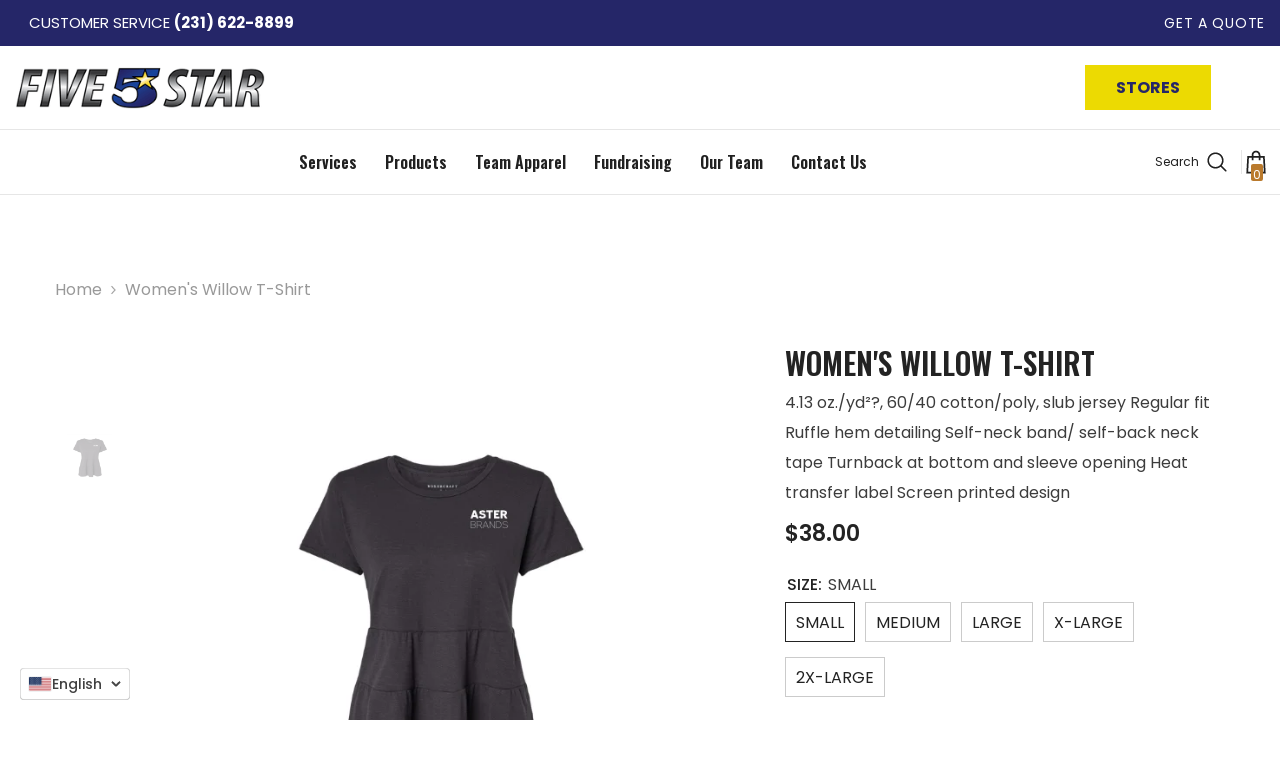

--- FILE ---
content_type: text/html; charset=utf-8
request_url: https://fivestarscreenprintingplus.com/products/womens-willow-t-shirt-1?variant=47363439460656&section_id=template--21801203237168__main
body_size: 9244
content:
<div id="shopify-section-template--21801203237168__main" class="shopify-section"><link href="//fivestarscreenprintingplus.com/cdn/shop/t/2/assets/component-product.css?v=101967815512918453721702069039" rel="stylesheet" type="text/css" media="all" />
<link href="//fivestarscreenprintingplus.com/cdn/shop/t/2/assets/component-review.css?v=100129706126506303331702069040" rel="stylesheet" type="text/css" media="all" />
<link href="//fivestarscreenprintingplus.com/cdn/shop/t/2/assets/component-price.css?v=139205013722916111901702069039" rel="stylesheet" type="text/css" media="all" />
<link href="//fivestarscreenprintingplus.com/cdn/shop/t/2/assets/component-badge.css?v=20633729062276667811702069037" rel="stylesheet" type="text/css" media="all" />
<link href="//fivestarscreenprintingplus.com/cdn/shop/t/2/assets/component-rte.css?v=74468535300400368301702069040" rel="stylesheet" type="text/css" media="all" />
<link href="//fivestarscreenprintingplus.com/cdn/shop/t/2/assets/component-share.css?v=38383599121620234941702069040" rel="stylesheet" type="text/css" media="all" />
<link href="//fivestarscreenprintingplus.com/cdn/shop/t/2/assets/component-tab.css?v=57604492746316682781702069040" rel="stylesheet" type="text/css" media="all" />
<link href="//fivestarscreenprintingplus.com/cdn/shop/t/2/assets/component-product-form.css?v=140087122189431595481702069039" rel="stylesheet" type="text/css" media="all" />
<link href="//fivestarscreenprintingplus.com/cdn/shop/t/2/assets/component-grid.css?v=14116691739327510611702069038" rel="stylesheet" type="text/css" media="all" />

<style type="text/css">
    #ProductSection-template--21801203237168__main .productView-thumbnail .productView-thumbnail-link:after{
        padding-bottom: 148%;
    }

    #ProductSection-template--21801203237168__main .cursor-wrapper .counter {
        color: #232323;
    }

    #ProductSection-template--21801203237168__main .cursor-wrapper .counter #count-image:before {
        background-color: #232323;
    }

    #ProductSection-template--21801203237168__main .custom-cursor__inner .arrow:before,
    #ProductSection-template--21801203237168__main .custom-cursor__inner .arrow:after {
        background-color: #000000;
    }

    #ProductSection-template--21801203237168__main .tabs-contents .toggleLink,
    #ProductSection-template--21801203237168__main .tabs .tab .tab-title {
        font-size: 14px;
        font-weight: 600;
        text-transform: uppercase;
        padding-top: 15px;
        padding-bottom: 15px;
    }

    

    

    @media (max-width: 550px) {
        #ProductSection-template--21801203237168__main .tabs-contents .toggleLink,
        #ProductSection-template--21801203237168__main .tabs .tab .tab-title {
            font-size: 14px;
        }
    }

    @media (max-width: 767px) {
        #ProductSection-template--21801203237168__main {
            padding-top: 60px;
            padding-bottom: 60px;
        }
    }

    @media (min-width: 1025px) {
        
    }

    @media (min-width: 768px) and (max-width: 1199px) {
        #ProductSection-template--21801203237168__main {
            padding-top: 60px;
            padding-bottom: 60px;
        }
    }

    @media (min-width: 1200px) {
        #ProductSection-template--21801203237168__main {
            padding-top: 60px;
            padding-bottom: 60px;
        }
    }
</style>
<script>
    window.product_inven_array_8900373053744 = {
        
            '47363439460656': '0',
        
            '47363439493424': '0',
        
            '47363439526192': '0',
        
            '47363439591728': '0',
        
            '47363439690032': '-1',
        
    };
  
    window.selling_array_8900373053744 = {
        
            '47363439460656': 'deny',
        
            '47363439493424': 'deny',
        
            '47363439526192': 'deny',
        
            '47363439591728': 'deny',
        
            '47363439690032': 'deny',
        
    };
  
    window.subtotal = {
        show: true,
        style: 2,
        text: `Add To Cart - [value]`
    };

    
      window.variant_image_group = true;
    
</script><link rel="stylesheet" href="//fivestarscreenprintingplus.com/cdn/shop/t/2/assets/component-fancybox.css?v=162524859697928915511702069038" media="print" onload="this.media='all'">
    <noscript><link href="//fivestarscreenprintingplus.com/cdn/shop/t/2/assets/component-fancybox.css?v=162524859697928915511702069038" rel="stylesheet" type="text/css" media="all" /></noscript><div class="product-details product-left-thumbs" data-section-id="template--21801203237168__main" data-section-type="product" id="ProductSection-template--21801203237168__main" data-has-combo="false" data-image-opo>
    
<div class="productView-moreItem moreItem-breadcrumb "
            style="--spacing-top: 10px;
            --spacing-bottom: 30px;
            --spacing-top-mb: 0px;
            --spacing-bottom-mb: 0px;
            --breadcrumb-bg:;
            --breadcrumb-mb-bg: #f6f6f6;
            "
        >
            
                <div class="breadcrumb-bg">
            
                <div class="container">
                    

<link href="//fivestarscreenprintingplus.com/cdn/shop/t/2/assets/component-breadcrumb.css?v=27908482502108923081702069038" rel="stylesheet" type="text/css" media="all" /><breadcrumb-component class="breadcrumb-container style--line_clamp_1">
        <nav class="breadcrumb breadcrumb-left" role="navigation" aria-label="breadcrumbs">
        <a class="link home-link" href="/">Home</a><span class="separate" aria-hidden="true"><svg xmlns="http://www.w3.org/2000/svg" viewBox="0 0 24 24"><path d="M 7.75 1.34375 L 6.25 2.65625 L 14.65625 12 L 6.25 21.34375 L 7.75 22.65625 L 16.75 12.65625 L 17.34375 12 L 16.75 11.34375 Z"></path></svg></span>
                <span>Women's Willow T-Shirt</span><span class="observe-element" style="width: 1px; height: 1px; background: transparent; display: inline-block; flex-shrink: 0;"></span>
        </nav>
    </breadcrumb-component>
    <script type="text/javascript">
        if (typeof breadcrumbComponentDeclare == 'undefiend') {
            class BreadcrumbComponent extends HTMLElement {
                constructor() {
                    super();
                }

                connectedCallback() {
                    this.firstLink = this.querySelector('.link.home-link')
                    this.lastLink = this.querySelector('.observe-element')
                    this.classList.add('initialized');
                    this.initObservers();
                }

                static createHandler(position = 'first', breadcrumb = null) {
                    const handler = (entries, observer) => {
                        entries.forEach(entry => {
                            if (breadcrumb == null) return observer.disconnect();
                            if (entry.isIntersecting ) {
                                breadcrumb.classList.add(`disable-${position}`);
                            } else {
                                breadcrumb.classList.remove(`disable-${position}`);
                            }
                        })
                    }
                    return handler;
                }

                initObservers() {
                    const scrollToFirstHandler = BreadcrumbComponent.createHandler('first', this);
                    const scrollToLastHandler = BreadcrumbComponent.createHandler('last', this);
                    
                    this.scrollToFirstObserver = new IntersectionObserver(scrollToFirstHandler, { threshold: 1 });
                    this.scrollToLastObserver = new IntersectionObserver(scrollToLastHandler, { threshold: 0.6 });

                    this.scrollToFirstObserver.observe(this.firstLink);
                    this.scrollToLastObserver.observe(this.lastLink);
                }
            }   

            window.addEventListener('load', () => {
                customElements.define('breadcrumb-component', BreadcrumbComponent);
            })

            var breadcrumbComponentDeclare = BreadcrumbComponent;
        }
    </script>
                </div>
            
                </div>
            
        </div>
    
    <div class="productView-container container">
        <div class="productView halo-productView layout-1 positionMainImage--left productView-sticky" data-product-handle="womens-willow-t-shirt-1"><div class="productView-top">
                    <div class="halo-productView-left productView-images clearfix" data-image-gallery><div class="cursor-wrapper handleMouseLeave">
                                <div class="custom-cursor custom-cursor__outer">
                                    <div class="custom-cursor custom-cursor__inner">
                                        <span class="arrow arrow-bar fadeIn"></span>
                                    </div>
                                </div>
                            </div><div class="productView-images-wrapper" data-video-popup>
                            <div class="productView-image-wrapper"><div class="productView-badge badge-left halo-productBadges halo-productBadges--left date-64540979 date1-747" data-new-badge-number="30"></div>
<div class="productView-nav style-1 image-fit-contain" 
                                    data-image-gallery-main
                                    data-arrows-desk="false"
                                    data-arrows-mobi="true"
                                    data-counter-mobi="true"
                                    data-media-count="1"
                                ><div class="productView-image productView-image-adapt filter-womens-willow-t-shirt fit-contain" data-index="1">
                                                    <div class="productView-img-container product-single__media" data-media-id="36183296278832"
                                                        
                                                            
                                                                
                                                                    style="padding-bottom: 100.0%;"
                                                                
                                                            
                                                        
                                                    >
                                                        <div 
                                                            class="media" 
                                                             
                                                             data-fancybox="images" href="//fivestarscreenprintingplus.com/cdn/shop/files/BW2401Black.png?v=1704472107" 
                                                        >
                                                            <img id="product-featured-image-36183296278832"
                                                                srcset="//fivestarscreenprintingplus.com/cdn/shop/files/BW2401Black.png?v=1704472107"
                                                                src="//fivestarscreenprintingplus.com/cdn/shop/files/BW2401Black.png?v=1704472107"
                                                                alt=""
                                                                title=""
                                                                sizes="auto"
                                                                loading="lazy"
                                                                data-sizes="auto"
                                                                data-main-image
                                                                data-index="1"
                                                                data-cursor-image
                                                            />
                                                        </div>
                                                    </div>
                                                </div></div><div class="productView-videoPopup"></div><div class="productView-iconZoom">
                                        <svg  class="icon icon-zoom-1" xmlns="http://www.w3.org/2000/svg" aria-hidden="true" focusable="false" role="presentation" viewBox="0 0 448 512"><path d="M416 176V86.63L246.6 256L416 425.4V336c0-8.844 7.156-16 16-16s16 7.156 16 16v128c0 8.844-7.156 16-16 16h-128c-8.844 0-16-7.156-16-16s7.156-16 16-16h89.38L224 278.6L54.63 448H144C152.8 448 160 455.2 160 464S152.8 480 144 480h-128C7.156 480 0 472.8 0 464v-128C0 327.2 7.156 320 16 320S32 327.2 32 336v89.38L201.4 256L32 86.63V176C32 184.8 24.84 192 16 192S0 184.8 0 176v-128C0 39.16 7.156 32 16 32h128C152.8 32 160 39.16 160 48S152.8 64 144 64H54.63L224 233.4L393.4 64H304C295.2 64 288 56.84 288 48S295.2 32 304 32h128C440.8 32 448 39.16 448 48v128C448 184.8 440.8 192 432 192S416 184.8 416 176z"></path></svg>
                                    </div></div><div class="productView-thumbnail-wrapper">
                                    <div class="productView-for clearfix" data-max-thumbnail-to-show="6"><div class="productView-thumbnail filter-womens-willow-t-shirt" data-media-id="template--21801203237168__main-36183296278832">
                                                        <a class="productView-thumbnail-link animated-loading" href="javascript:void(0)" data-image="//fivestarscreenprintingplus.com/cdn/shop/files/BW2401Black_large.png?v=1704472107">
                                                            <img src="//fivestarscreenprintingplus.com/cdn/shop/files/BW2401Black_medium.png?v=1704472107" alt="Women&#39;s Willow T-Shirt" title="Women&#39;s Willow T-Shirt" loading="lazy" />
                                                        </a>
                                                    </div></div>
                                </div></div>
                    </div>
                    <div class="halo-productView-right productView-details clearfix">
                        <div class="productView-product clearfix"><div class="productView-moreItem"
                                            style="--spacing-top: 0px;
                                            --spacing-bottom: 10px"
                                        >
                                            <h1 class="productView-title" style="--color-title: #232323;--fontsize-text: 20px;--fontsize-mb-text: 18px;"><span>Women&#39;s Willow T-Shirt</span></h1>
                                        </div><div class="productView-moreItem"
                                            style="--spacing-top: 0px;
                                            --spacing-bottom: 13px"
                                        >
                                            <div class="productView-desc halo-text-format" 
        style="--color-text: #3c3c3c;
        --fontsize-text: 12px"
    >
        
4.13 oz./yd²?, 60/40 cotton/poly, slub jersey
Regular fit
Ruffle hem detailing
Self-neck band/ self-back neck tape
Turnback at bottom and sleeve opening
Heat transfer label
Screen printed design

    </div>
                                        </div>
                                        <div class="productView-moreItem"
                                            style="--spacing-top: 0px;
                                            --spacing-bottom: 22px;
                                            --fontsize-text: 22px"
                                        >
                                            
                                                <div class="productView-price no-js-hidden clearfix" id="product-price-8900373053744"><div class="price price--medium">
    <dl><div class="price__regular"><dd class="price__last"><span class="price-item price-item--regular">$38.00</span></dd>
        </div>
        <div class="price__sale"><dd class="price__compare"><s class="price-item price-item--regular"></s></dd><dd class="price__last"><span class="price-item price-item--sale">$38.00</span></dd></div>
        <small class="unit-price caption hidden">
            <dt class="visually-hidden"><span data-ymq-item-key="" class='ymq_item_price'>Unit price</span></dt>
            <dd class="price__last"><span></span><span aria-hidden="true">/</span><span class="visually-hidden">&nbsp;per&nbsp;</span><span></span></dd>
        </small>
    </dl>
</div>
</div>
                                            
                                        </div>
                                            <div class="productView-moreItem"
                                                style="--spacing-top: 0px;
                                                --spacing-bottom: 0px"
                                            >
                                                <div class="productView-options" style="--color-border: #e6e6e6"><div class="productView-variants halo-productOptions" id="product-option-8900373053744"  data-type="button"><variant-radios class="no-js-hidden product-option has-default" data-product="8900373053744" data-section="template--21801203237168__main" data-url="/products/womens-willow-t-shirt-1"><fieldset class="js product-form__input clearfix" data-product-attribute="set-rectangle" data-option-index="0">
                            <legend class="form__label">
                                SIZE:
                                <span data-header-option>
                                    SMALL
                                </span>
                            </legend><input class="product-form__radio" type="radio" id="option-8900373053744-SIZE-0"
                                        name="SIZE"
                                        value="SMALL"
                                        checked
                                        
                                        data-variant-id="47363439460656"
                                    ><label class="product-form__label available" for="option-8900373053744-SIZE-0" data-variant-id="47363439460656">
                                            <span class="text">SMALL</span>
                                        </label><input class="product-form__radio" type="radio" id="option-8900373053744-SIZE-1"
                                        name="SIZE"
                                        value="MEDIUM"
                                        
                                        
                                        data-variant-id="47363439493424"
                                    ><label class="product-form__label available" for="option-8900373053744-SIZE-1" data-variant-id="47363439493424">
                                            <span class="text">MEDIUM</span>
                                        </label><input class="product-form__radio" type="radio" id="option-8900373053744-SIZE-2"
                                        name="SIZE"
                                        value="LARGE"
                                        
                                        
                                        data-variant-id="47363439526192"
                                    ><label class="product-form__label available" for="option-8900373053744-SIZE-2" data-variant-id="47363439526192">
                                            <span class="text">LARGE</span>
                                        </label><input class="product-form__radio" type="radio" id="option-8900373053744-SIZE-3"
                                        name="SIZE"
                                        value="X-LARGE"
                                        
                                        
                                        data-variant-id="47363439591728"
                                    ><label class="product-form__label available" for="option-8900373053744-SIZE-3" data-variant-id="47363439591728">
                                            <span class="text">X-LARGE</span>
                                        </label><input class="product-form__radio" type="radio" id="option-8900373053744-SIZE-4"
                                        name="SIZE"
                                        value="2X-LARGE"
                                        
                                        
                                        data-variant-id="47363439690032"
                                    ><label class="product-form__label available" for="option-8900373053744-SIZE-4" data-variant-id="47363439690032">
                                            <span class="text">2X-LARGE</span>
                                        </label></fieldset><script type="application/json">
                        [{"id":47363439460656,"title":"SMALL","option1":"SMALL","option2":null,"option3":null,"sku":"","requires_shipping":true,"taxable":true,"featured_image":{"id":43776197067056,"product_id":8900373053744,"position":1,"created_at":"2024-01-05T11:28:26-05:00","updated_at":"2024-01-05T11:28:27-05:00","alt":null,"width":658,"height":658,"src":"\/\/fivestarscreenprintingplus.com\/cdn\/shop\/files\/BW2401Black.png?v=1704472107","variant_ids":[47363439460656,47363439493424,47363439526192,47363439591728,47363439690032]},"available":true,"name":"Women's Willow T-Shirt - SMALL","public_title":"SMALL","options":["SMALL"],"price":3800,"weight":454,"compare_at_price":null,"inventory_management":null,"barcode":"","featured_media":{"alt":null,"id":36183296278832,"position":1,"preview_image":{"aspect_ratio":1.0,"height":658,"width":658,"src":"\/\/fivestarscreenprintingplus.com\/cdn\/shop\/files\/BW2401Black.png?v=1704472107"}},"requires_selling_plan":false,"selling_plan_allocations":[]},{"id":47363439493424,"title":"MEDIUM","option1":"MEDIUM","option2":null,"option3":null,"sku":null,"requires_shipping":true,"taxable":true,"featured_image":{"id":43776197067056,"product_id":8900373053744,"position":1,"created_at":"2024-01-05T11:28:26-05:00","updated_at":"2024-01-05T11:28:27-05:00","alt":null,"width":658,"height":658,"src":"\/\/fivestarscreenprintingplus.com\/cdn\/shop\/files\/BW2401Black.png?v=1704472107","variant_ids":[47363439460656,47363439493424,47363439526192,47363439591728,47363439690032]},"available":true,"name":"Women's Willow T-Shirt - MEDIUM","public_title":"MEDIUM","options":["MEDIUM"],"price":3800,"weight":454,"compare_at_price":null,"inventory_management":null,"barcode":null,"featured_media":{"alt":null,"id":36183296278832,"position":1,"preview_image":{"aspect_ratio":1.0,"height":658,"width":658,"src":"\/\/fivestarscreenprintingplus.com\/cdn\/shop\/files\/BW2401Black.png?v=1704472107"}},"requires_selling_plan":false,"selling_plan_allocations":[]},{"id":47363439526192,"title":"LARGE","option1":"LARGE","option2":null,"option3":null,"sku":null,"requires_shipping":true,"taxable":true,"featured_image":{"id":43776197067056,"product_id":8900373053744,"position":1,"created_at":"2024-01-05T11:28:26-05:00","updated_at":"2024-01-05T11:28:27-05:00","alt":null,"width":658,"height":658,"src":"\/\/fivestarscreenprintingplus.com\/cdn\/shop\/files\/BW2401Black.png?v=1704472107","variant_ids":[47363439460656,47363439493424,47363439526192,47363439591728,47363439690032]},"available":true,"name":"Women's Willow T-Shirt - LARGE","public_title":"LARGE","options":["LARGE"],"price":3800,"weight":454,"compare_at_price":null,"inventory_management":null,"barcode":null,"featured_media":{"alt":null,"id":36183296278832,"position":1,"preview_image":{"aspect_ratio":1.0,"height":658,"width":658,"src":"\/\/fivestarscreenprintingplus.com\/cdn\/shop\/files\/BW2401Black.png?v=1704472107"}},"requires_selling_plan":false,"selling_plan_allocations":[]},{"id":47363439591728,"title":"X-LARGE","option1":"X-LARGE","option2":null,"option3":null,"sku":null,"requires_shipping":true,"taxable":true,"featured_image":{"id":43776197067056,"product_id":8900373053744,"position":1,"created_at":"2024-01-05T11:28:26-05:00","updated_at":"2024-01-05T11:28:27-05:00","alt":null,"width":658,"height":658,"src":"\/\/fivestarscreenprintingplus.com\/cdn\/shop\/files\/BW2401Black.png?v=1704472107","variant_ids":[47363439460656,47363439493424,47363439526192,47363439591728,47363439690032]},"available":true,"name":"Women's Willow T-Shirt - X-LARGE","public_title":"X-LARGE","options":["X-LARGE"],"price":3800,"weight":454,"compare_at_price":null,"inventory_management":null,"barcode":null,"featured_media":{"alt":null,"id":36183296278832,"position":1,"preview_image":{"aspect_ratio":1.0,"height":658,"width":658,"src":"\/\/fivestarscreenprintingplus.com\/cdn\/shop\/files\/BW2401Black.png?v=1704472107"}},"requires_selling_plan":false,"selling_plan_allocations":[]},{"id":47363439690032,"title":"2X-LARGE","option1":"2X-LARGE","option2":null,"option3":null,"sku":"","requires_shipping":true,"taxable":true,"featured_image":{"id":43776197067056,"product_id":8900373053744,"position":1,"created_at":"2024-01-05T11:28:26-05:00","updated_at":"2024-01-05T11:28:27-05:00","alt":null,"width":658,"height":658,"src":"\/\/fivestarscreenprintingplus.com\/cdn\/shop\/files\/BW2401Black.png?v=1704472107","variant_ids":[47363439460656,47363439493424,47363439526192,47363439591728,47363439690032]},"available":true,"name":"Women's Willow T-Shirt - 2X-LARGE","public_title":"2X-LARGE","options":["2X-LARGE"],"price":4100,"weight":454,"compare_at_price":null,"inventory_management":null,"barcode":"","featured_media":{"alt":null,"id":36183296278832,"position":1,"preview_image":{"aspect_ratio":1.0,"height":658,"width":658,"src":"\/\/fivestarscreenprintingplus.com\/cdn\/shop\/files\/BW2401Black.png?v=1704472107"}},"requires_selling_plan":false,"selling_plan_allocations":[]}]
                    </script>
                </variant-radios></div>
        <noscript>
            <div class="product-form__input">
                <label class="form__label" for="Variants-template--21801203237168__main">
                    Product variants
                </label>
                <div class="select">
                <select name="id" id="Variants-template--21801203237168__main" class="select__select" form="product-form"><option
                            selected="selected"
                            
                            value="47363439460656"
                        >
                            SMALL

                            - $38.00
                        </option><option
                            
                            
                            value="47363439493424"
                        >
                            MEDIUM

                            - $38.00
                        </option><option
                            
                            
                            value="47363439526192"
                        >
                            LARGE

                            - $38.00
                        </option><option
                            
                            
                            value="47363439591728"
                        >
                            X-LARGE

                            - $38.00
                        </option><option
                            
                            
                            value="47363439690032"
                        >
                            2X-LARGE

                            - $41.00
                        </option></select>
            </div>
          </div>
        </noscript></div>
                                            </div>
                                        

<div class="productView-moreItem"
                                                    style="--spacing-top: 0px;
                                                    --spacing-bottom: 10px"
                                                >
                                                    <div class="quantity_selector">
                                                        <quantity-input class="productView-quantity quantity__group quantity__group--2 quantity__style--1 clearfix">
	    <label class="form-label quantity__label" for="quantity-8900373053744-2">
	        Quantity:
	    </label>
	    <div class="quantity__container">
		    <button type="button" name="minus" class="minus btn-quantity">
		    	<span class="visually-hidden">Decrease quantity for Women&amp;#39;s Willow T-Shirt</span>
		    </button>
		    <input class="form-input quantity__input" type="number" name="quantity" min="1" value="1" inputmode="numeric" pattern="[0-9]*" id="quantity-8900373053744-2" data-product="8900373053744" data-price="3800">
		    <button type="button" name="plus" class="plus btn-quantity">
		    	<span class="visually-hidden">Increase quantity for Women&amp;#39;s Willow T-Shirt</span>
		    </button>
	    </div>
	</quantity-input>
                                                    </div></div>

                                            <div class="productView-moreItem"
                                                style="--spacing-top: 0px;
                                                --spacing-bottom: 15px"
                                            >
                                                <div class="productView-buttons"><form method="post" action="/cart/add" id="product-form-installment-8900373053744" accept-charset="UTF-8" class="installment caption-large" enctype="multipart/form-data"><input type="hidden" name="form_type" value="product" /><input type="hidden" name="utf8" value="✓" /><input type="hidden" name="id" value="47363439460656">
        
<input type="hidden" name="product-id" value="8900373053744" /><input type="hidden" name="section-id" value="template--21801203237168__main" /></form><product-form class="productView-form product-form"><form method="post" action="/cart/add" id="product-form-8900373053744" accept-charset="UTF-8" class="form" enctype="multipart/form-data" novalidate="novalidate" data-type="add-to-cart-form"><input type="hidden" name="form_type" value="product" /><input type="hidden" name="utf8" value="✓" /><div class="productView-group"><div class="pvGroup-row"><quantity-input class="productView-quantity quantity__group quantity__group--1 quantity__style--1 clearfix hidden">
	    <label class="form-label quantity__label" for="quantity-8900373053744">
	        Quantity:
	    </label>
	    <div class="quantity__container">
		    <button type="button" name="minus" class="minus btn-quantity">
		    	<span class="visually-hidden">Decrease quantity for Women&amp;#39;s Willow T-Shirt</span>
		    </button>
		    <input class="form-input quantity__input" type="number" name="quantity" min="1" value="1" inputmode="numeric" pattern="[0-9]*" id="quantity-8900373053744" data-product="8900373053744" data-price="3800">
		    <button type="button" name="plus" class="plus btn-quantity">
		    	<span class="visually-hidden">Increase quantity for Women&amp;#39;s Willow T-Shirt</span>
		    </button>
	    </div>
	</quantity-input>
<div class="productView-groupTop">
                        <div class="productView-action productView-action-2" style="--atc-color: #ffffff;--atc-bg-color: #232323;--atc-border-color: #232323;--atc-color-hover: #232323;--atc-bg-color-hover: #ffffff;--atc-border-color-hover: #232323">
                            <input type="hidden" name="id" value="47363439460656">
                            <div class="product-form__buttons"><button type="submit" name="add" data-btn-addToCart class="product-form__submit button button--secondary an-none button-text-change" id="product-add-to-cart">Add To Cart - $38.00
</button></div>
                        </div><share-button class="share-button halo-socialShare productView-share style-2"><div class="share-content">
            <button class="share-button__button button"><svg class="icon" viewBox="0 0 227.216 227.216"><path d="M175.897,141.476c-13.249,0-25.11,6.044-32.98,15.518l-51.194-29.066c1.592-4.48,2.467-9.297,2.467-14.317c0-5.019-0.875-9.836-2.467-14.316l51.19-29.073c7.869,9.477,19.732,15.523,32.982,15.523c23.634,0,42.862-19.235,42.862-42.879C218.759,19.229,199.531,0,175.897,0C152.26,0,133.03,19.229,133.03,42.865c0,5.02,0.874,9.838,2.467,14.319L84.304,86.258c-7.869-9.472-19.729-15.514-32.975-15.514c-23.64,0-42.873,19.229-42.873,42.866c0,23.636,19.233,42.865,42.873,42.865c13.246,0,25.105-6.042,32.974-15.513l51.194,29.067c-1.593,4.481-2.468,9.3-2.468,14.321c0,23.636,19.23,42.865,42.867,42.865c23.634,0,42.862-19.23,42.862-42.865C218.759,160.71,199.531,141.476,175.897,141.476z M175.897,15c15.363,0,27.862,12.5,27.862,27.865c0,15.373-12.499,27.879-27.862,27.879c-15.366,0-27.867-12.506-27.867-27.879C148.03,27.5,160.531,15,175.897,15z M51.33,141.476c-15.369,0-27.873-12.501-27.873-27.865c0-15.366,12.504-27.866,27.873-27.866c15.363,0,27.861,12.5,27.861,27.866C79.191,128.975,66.692,141.476,51.33,141.476z M175.897,212.216c-15.366,0-27.867-12.501-27.867-27.865c0-15.37,12.501-27.875,27.867-27.875c15.363,0,27.862,12.505,27.862,27.875C203.759,199.715,191.26,212.216,175.897,212.216z"></path></svg> <span>Share</span></button>
            <div class="share-button__fallback">
                <div class="share-header">
                    <h2 class="share-title"><span>Share</span></h2>
                    <button type="button" class="share-button__close" aria-label="Close"><svg xmlns="http://www.w3.org/2000/svg" viewBox="0 0 48 48" ><path d="M 38.982422 6.9707031 A 2.0002 2.0002 0 0 0 37.585938 7.5859375 L 24 21.171875 L 10.414062 7.5859375 A 2.0002 2.0002 0 0 0 8.9785156 6.9804688 A 2.0002 2.0002 0 0 0 7.5859375 10.414062 L 21.171875 24 L 7.5859375 37.585938 A 2.0002 2.0002 0 1 0 10.414062 40.414062 L 24 26.828125 L 37.585938 40.414062 A 2.0002 2.0002 0 1 0 40.414062 37.585938 L 26.828125 24 L 40.414062 10.414062 A 2.0002 2.0002 0 0 0 38.982422 6.9707031 z"/></svg><span>Close</span></button>
                </div>
                <div class="wrapper-content">
                    <label class="form-label">Copy link</label>
                    <div class="share-group">
                        <div class="form-field">
                            <input type="text" class="field__input" id="url" value="https://fivestarscreenprintingplus.com/products/womens-willow-t-shirt-1" placeholder="Link" data-url="https://fivestarscreenprintingplus.com/products/womens-willow-t-shirt-1" onclick="this.select();" readonly>
                            <label class="field__label hiddenLabels" for="url">Link</label>
                        </div>
                        <button class="button button--primary button-copy"><svg class="icon icon-clipboard" width="11" height="13" fill="none" xmlns="http://www.w3.org/2000/svg" aria-hidden="true" focusable="false"><path fill-rule="evenodd" clip-rule="evenodd" d="M2 1a1 1 0 011-1h7a1 1 0 011 1v9a1 1 0 01-1 1V1H2zM1 2a1 1 0 00-1 1v9a1 1 0 001 1h7a1 1 0 001-1V3a1 1 0 00-1-1H1zm0 10V3h7v9H1z" fill="currentColor"/></svg>
 Copy link</button>
                    </div>
                    <span id="ShareMessage-8900373053744" class="share-button__message hidden" role="status" aria-hidden="true">Link copied to clipboard!</span></div>
            </div>
        </div></share-button><script src="//fivestarscreenprintingplus.com/cdn/shop/t/2/assets/share.js?v=102144821873164167451702069042" defer="defer"></script>
</div>
                </div><div class="productView-groupBottom"><div class="productView-groupItem">
                            <div class="productView-payment"  id="product-checkout-8900373053744" style="--bin-color: #232323;--bin-bg-color: #ffffff;--bin-border-color: #acacac;--bin-color-hover: #ffffff;--bin-bg-color-hover: #232323;--bin-border-color-hover: #232323"> 
                                <div data-shopify="payment-button" class="shopify-payment-button"> <shopify-accelerated-checkout recommended="{&quot;supports_subs&quot;:true,&quot;supports_def_opts&quot;:false,&quot;name&quot;:&quot;shop_pay&quot;,&quot;wallet_params&quot;:{&quot;shopId&quot;:84751089968,&quot;merchantName&quot;:&quot;Five Star Screen Printing Plus&quot;,&quot;personalized&quot;:true}}" fallback="{&quot;supports_subs&quot;:true,&quot;supports_def_opts&quot;:true,&quot;name&quot;:&quot;buy_it_now&quot;,&quot;wallet_params&quot;:{}}" access-token="39be61fccadae4e810e794d321de7d18" buyer-country="US" buyer-locale="en" buyer-currency="USD" variant-params="[{&quot;id&quot;:47363439460656,&quot;requiresShipping&quot;:true},{&quot;id&quot;:47363439493424,&quot;requiresShipping&quot;:true},{&quot;id&quot;:47363439526192,&quot;requiresShipping&quot;:true},{&quot;id&quot;:47363439591728,&quot;requiresShipping&quot;:true},{&quot;id&quot;:47363439690032,&quot;requiresShipping&quot;:true}]" shop-id="84751089968" enabled-flags="[&quot;ae0f5bf6&quot;]" > <div class="shopify-payment-button__button" role="button" disabled aria-hidden="true" style="background-color: transparent; border: none"> <div class="shopify-payment-button__skeleton">&nbsp;</div> </div> <div class="shopify-payment-button__more-options shopify-payment-button__skeleton" role="button" disabled aria-hidden="true">&nbsp;</div> </shopify-accelerated-checkout> <small id="shopify-buyer-consent" class="hidden" aria-hidden="true" data-consent-type="subscription"> This item is a recurring or deferred purchase. By continuing, I agree to the <span id="shopify-subscription-policy-button">cancellation policy</span> and authorize you to charge my payment method at the prices, frequency and dates listed on this page until my order is fulfilled or I cancel, if permitted. </small> </div>
                            </div>
                        </div>
                    </div></div><input type="hidden" name="product-id" value="8900373053744" /><input type="hidden" name="section-id" value="template--21801203237168__main" /></form></product-form><div class="productView-notifyMe halo-notifyMe" style="display: none;">
            <form method="post" action="/contact#ContactForm-notifyMe" id="ContactForm-notifyMe" accept-charset="UTF-8" class="notifyMe-form contact-form"><input type="hidden" name="form_type" value="contact" /><input type="hidden" name="utf8" value="✓" /><input type="hidden" name="contact[Form]" value="Notify me"/>
    <input type="hidden" class="halo-notify-product-site" name="contact[Shop name]" value="Five Star Screen Printing Plus"/>
    <input type="hidden" class="halo-notify-product-site-url" name="contact[Link]" value="https://fivestarscreenprintingplus.com"/>
    <input type="hidden" class="halo-notify-product-title" name="contact[Product title]" value="Women's Willow T-Shirt" />
    <input type="hidden" class="halo-notify-product-link" name="contact[Product URL]" value="https://fivestarscreenprintingplus.com/products/womens-willow-t-shirt-1"/>
    <input type="hidden" class="halo-notify-product-variant" name="contact[Product variant]" value="SMALL"/>

    <div class="form-field">
        <label class="form-label" for="halo-notify-email8900373053744">Leave your email and we will notify as soon as the product / variant is back in stock</label>
        <input class="form-input form-input-placeholder" type="email" name="contact[email]" required id="halo-notify-email8900373053744" placeholder="Insert your email">
        <button type="submit" class="button button-1" id="halo-btn-notify8900373053744" data-button-message="notifyMe">Subscribe</button>
    </div></form><div class="notifyMe-text"></div>
        </div></div>
                                            </div>
                                        
</div>
                    </div>
                </div>
<link href="//fivestarscreenprintingplus.com/cdn/shop/t/2/assets/component-sticky-add-to-cart.css?v=69113619301122587791702069040" rel="stylesheet" type="text/css" media="all" />
                    <sticky-add-to-cart class="productView-stickyCart style-1" data-sticky-add-to-cart>
    <div class="container">
        <a href="javascript:void(0)" class="sticky-product-close close" data-close-sticky-add-to-cart>
            <svg xmlns="http://www.w3.org/2000/svg" viewBox="0 0 48 48" ><path d="M 38.982422 6.9707031 A 2.0002 2.0002 0 0 0 37.585938 7.5859375 L 24 21.171875 L 10.414062 7.5859375 A 2.0002 2.0002 0 0 0 8.9785156 6.9804688 A 2.0002 2.0002 0 0 0 7.5859375 10.414062 L 21.171875 24 L 7.5859375 37.585938 A 2.0002 2.0002 0 1 0 10.414062 40.414062 L 24 26.828125 L 37.585938 40.414062 A 2.0002 2.0002 0 1 0 40.414062 37.585938 L 26.828125 24 L 40.414062 10.414062 A 2.0002 2.0002 0 0 0 38.982422 6.9707031 z"/></svg>
        </a>
        <div class="sticky-product-wrapper">
            <div class="sticky-product clearfix"><div class="sticky-left">
                    <div class="sticky-image" data-image-sticky-add-to-cart>
                        <img srcset="//fivestarscreenprintingplus.com/cdn/shop/files/BW2401Black_1200x.png?v=1704472107" src="//fivestarscreenprintingplus.com/cdn/shop/files/BW2401Black_1200x.png?v=1704472107" alt="Women&#39;s Willow T-Shirt" sizes="auto" loading="lazy">
                    </div>
                    
                        <div class="sticky-info"><h4 class="sticky-title">
                                Women&#39;s Willow T-Shirt
                            </h4>
                            
                                
                                
                                <div class="sticky-price">
                                    
                                    <span class="money-subtotal">$38.00</span>
                                </div>
                            
                        </div>
                    
                </div>
                <div class="sticky-right sticky-content">
                    
<div class="sticky-options">
                                <variant-sticky-selects class="no-js-hidden product-option has-default" data-product="8900373053744" data-section="template--21801203237168__main" data-url="/products/womens-willow-t-shirt-1">
                                    <div class="form__select select">
                                        <label class="form__label hiddenLabels" for="stick-variant-8900373053744">
                                            Choose Options
                                        </label>
                                        <select id="stick-variant-8900373053744"
                                            class="select__select"
                                            name="stick-variant-8900373053744"
                                        ><option value="47363439460656" selected="selected">
                                                    SMALL
                                                    
</option><option value="47363439493424" >
                                                    MEDIUM
                                                    
</option><option value="47363439526192" >
                                                    LARGE
                                                    
</option><option value="47363439591728" >
                                                    X-LARGE
                                                    
</option><option value="47363439690032" >
                                                    2X-LARGE
                                                    
</option></select>
                                    </div>
                                    <script type="application/json">
                                        [{"id":47363439460656,"title":"SMALL","option1":"SMALL","option2":null,"option3":null,"sku":"","requires_shipping":true,"taxable":true,"featured_image":{"id":43776197067056,"product_id":8900373053744,"position":1,"created_at":"2024-01-05T11:28:26-05:00","updated_at":"2024-01-05T11:28:27-05:00","alt":null,"width":658,"height":658,"src":"\/\/fivestarscreenprintingplus.com\/cdn\/shop\/files\/BW2401Black.png?v=1704472107","variant_ids":[47363439460656,47363439493424,47363439526192,47363439591728,47363439690032]},"available":true,"name":"Women's Willow T-Shirt - SMALL","public_title":"SMALL","options":["SMALL"],"price":3800,"weight":454,"compare_at_price":null,"inventory_management":null,"barcode":"","featured_media":{"alt":null,"id":36183296278832,"position":1,"preview_image":{"aspect_ratio":1.0,"height":658,"width":658,"src":"\/\/fivestarscreenprintingplus.com\/cdn\/shop\/files\/BW2401Black.png?v=1704472107"}},"requires_selling_plan":false,"selling_plan_allocations":[]},{"id":47363439493424,"title":"MEDIUM","option1":"MEDIUM","option2":null,"option3":null,"sku":null,"requires_shipping":true,"taxable":true,"featured_image":{"id":43776197067056,"product_id":8900373053744,"position":1,"created_at":"2024-01-05T11:28:26-05:00","updated_at":"2024-01-05T11:28:27-05:00","alt":null,"width":658,"height":658,"src":"\/\/fivestarscreenprintingplus.com\/cdn\/shop\/files\/BW2401Black.png?v=1704472107","variant_ids":[47363439460656,47363439493424,47363439526192,47363439591728,47363439690032]},"available":true,"name":"Women's Willow T-Shirt - MEDIUM","public_title":"MEDIUM","options":["MEDIUM"],"price":3800,"weight":454,"compare_at_price":null,"inventory_management":null,"barcode":null,"featured_media":{"alt":null,"id":36183296278832,"position":1,"preview_image":{"aspect_ratio":1.0,"height":658,"width":658,"src":"\/\/fivestarscreenprintingplus.com\/cdn\/shop\/files\/BW2401Black.png?v=1704472107"}},"requires_selling_plan":false,"selling_plan_allocations":[]},{"id":47363439526192,"title":"LARGE","option1":"LARGE","option2":null,"option3":null,"sku":null,"requires_shipping":true,"taxable":true,"featured_image":{"id":43776197067056,"product_id":8900373053744,"position":1,"created_at":"2024-01-05T11:28:26-05:00","updated_at":"2024-01-05T11:28:27-05:00","alt":null,"width":658,"height":658,"src":"\/\/fivestarscreenprintingplus.com\/cdn\/shop\/files\/BW2401Black.png?v=1704472107","variant_ids":[47363439460656,47363439493424,47363439526192,47363439591728,47363439690032]},"available":true,"name":"Women's Willow T-Shirt - LARGE","public_title":"LARGE","options":["LARGE"],"price":3800,"weight":454,"compare_at_price":null,"inventory_management":null,"barcode":null,"featured_media":{"alt":null,"id":36183296278832,"position":1,"preview_image":{"aspect_ratio":1.0,"height":658,"width":658,"src":"\/\/fivestarscreenprintingplus.com\/cdn\/shop\/files\/BW2401Black.png?v=1704472107"}},"requires_selling_plan":false,"selling_plan_allocations":[]},{"id":47363439591728,"title":"X-LARGE","option1":"X-LARGE","option2":null,"option3":null,"sku":null,"requires_shipping":true,"taxable":true,"featured_image":{"id":43776197067056,"product_id":8900373053744,"position":1,"created_at":"2024-01-05T11:28:26-05:00","updated_at":"2024-01-05T11:28:27-05:00","alt":null,"width":658,"height":658,"src":"\/\/fivestarscreenprintingplus.com\/cdn\/shop\/files\/BW2401Black.png?v=1704472107","variant_ids":[47363439460656,47363439493424,47363439526192,47363439591728,47363439690032]},"available":true,"name":"Women's Willow T-Shirt - X-LARGE","public_title":"X-LARGE","options":["X-LARGE"],"price":3800,"weight":454,"compare_at_price":null,"inventory_management":null,"barcode":null,"featured_media":{"alt":null,"id":36183296278832,"position":1,"preview_image":{"aspect_ratio":1.0,"height":658,"width":658,"src":"\/\/fivestarscreenprintingplus.com\/cdn\/shop\/files\/BW2401Black.png?v=1704472107"}},"requires_selling_plan":false,"selling_plan_allocations":[]},{"id":47363439690032,"title":"2X-LARGE","option1":"2X-LARGE","option2":null,"option3":null,"sku":"","requires_shipping":true,"taxable":true,"featured_image":{"id":43776197067056,"product_id":8900373053744,"position":1,"created_at":"2024-01-05T11:28:26-05:00","updated_at":"2024-01-05T11:28:27-05:00","alt":null,"width":658,"height":658,"src":"\/\/fivestarscreenprintingplus.com\/cdn\/shop\/files\/BW2401Black.png?v=1704472107","variant_ids":[47363439460656,47363439493424,47363439526192,47363439591728,47363439690032]},"available":true,"name":"Women's Willow T-Shirt - 2X-LARGE","public_title":"2X-LARGE","options":["2X-LARGE"],"price":4100,"weight":454,"compare_at_price":null,"inventory_management":null,"barcode":"","featured_media":{"alt":null,"id":36183296278832,"position":1,"preview_image":{"aspect_ratio":1.0,"height":658,"width":658,"src":"\/\/fivestarscreenprintingplus.com\/cdn\/shop\/files\/BW2401Black.png?v=1704472107"}},"requires_selling_plan":false,"selling_plan_allocations":[]}]
                                    </script>
                                </variant-sticky-selects>
                            </div><div class="sticky-actions sticky-actions-2"><form method="post" action="/cart/add" id="product-form-sticky-8900373053744" accept-charset="UTF-8" class="form" enctype="multipart/form-data" novalidate="novalidate" data-type="add-to-cart-form"><input type="hidden" name="form_type" value="product" /><input type="hidden" name="utf8" value="✓" />
                            <input type="hidden" name="id" value="47363439460656"><quantity-input class="productView-quantity quantity__group quantity__group--3 quantity__style--1 clearfix">
	    <label class="form-label quantity__label" for="quantity-8900373053744-3">
	        Quantity:
	    </label>
	    <div class="quantity__container">
		    <button type="button" name="minus" class="minus btn-quantity">
		    	<span class="visually-hidden">Decrease quantity for Women&amp;#39;s Willow T-Shirt</span>
		    </button>
		    <input class="form-input quantity__input" type="number" name="quantity" min="1" value="1" inputmode="numeric" pattern="[0-9]*" id="quantity-8900373053744-3" data-product="8900373053744" data-price="3800">
		    <button type="button" name="plus" class="plus btn-quantity">
		    	<span class="visually-hidden">Increase quantity for Women&amp;#39;s Willow T-Shirt</span>
		    </button>
	    </div>
	</quantity-input>

                                    <button
                                        type="submit"
                                        name="add"
                                        data-btn-addToCart
                                        class="product-form__submit button button--primary"
                                        id="product-sticky-add-to-cart">
                                        Add to cart
                                    </button>
                                
<input type="hidden" name="product-id" value="8900373053744" /><input type="hidden" name="section-id" value="template--21801203237168__main" /></form>
                        
                            <div class="empty-add-cart-button-wrapper"><quantity-input class="productView-quantity quantity__group quantity__group--3 quantity__style--1 clearfix">
	    <label class="form-label quantity__label" for="quantity-8900373053744-3">
	        Quantity:
	    </label>
	    <div class="quantity__container">
		    <button type="button" name="minus" class="minus btn-quantity">
		    	<span class="visually-hidden">Decrease quantity for Women&amp;#39;s Willow T-Shirt</span>
		    </button>
		    <input class="form-input quantity__input" type="number" name="quantity" min="1" value="1" inputmode="numeric" pattern="[0-9]*" id="quantity-8900373053744-3" data-product="8900373053744" data-price="3800">
		    <button type="button" name="plus" class="plus btn-quantity">
		    	<span class="visually-hidden">Increase quantity for Women&amp;#39;s Willow T-Shirt</span>
		    </button>
	    </div>
	</quantity-input>
<button
                                        class="product-form__submit button button--primary"
                                        id="show-sticky-product">
                                            Add to cart
                                    </button>
                            </div>
                        
                    </div></div>
            </div>
        </div>
        <a href="javascript:void(0)" class="sticky-product-expand" data-expand-sticky-add-to-cart>
            <svg xmlns="http://www.w3.org/2000/svg" viewBox="0 0 32 32" class="icon icon-cart stroke-w-0" aria-hidden="true" focusable="false" role="presentation" xmlns="http://www.w3.org/2000/svg"><path d="M 16 3 C 13.253906 3 11 5.253906 11 8 L 11 9 L 6.0625 9 L 6 9.9375 L 5 27.9375 L 4.9375 29 L 27.0625 29 L 27 27.9375 L 26 9.9375 L 25.9375 9 L 21 9 L 21 8 C 21 5.253906 18.746094 3 16 3 Z M 16 5 C 17.65625 5 19 6.34375 19 8 L 19 9 L 13 9 L 13 8 C 13 6.34375 14.34375 5 16 5 Z M 7.9375 11 L 11 11 L 11 14 L 13 14 L 13 11 L 19 11 L 19 14 L 21 14 L 21 11 L 24.0625 11 L 24.9375 27 L 7.0625 27 Z"/></svg>
        </a>
    </div>
    
    
        <div class="no-js-hidden product-option has-default sticky-product-mobile" data-product="8900373053744" data-section="template--21801203237168__main" data-url="/products/womens-willow-t-shirt-1">
            <div class="sticky-product-mobile-header">
                <a href="javascript:void(0)" class="sticky-product-close close" data-close-sticky-mobile>
                    <svg xmlns="http://www.w3.org/2000/svg" version="1.0" viewBox="0 0 256.000000 256.000000" preserveAspectRatio="xMidYMid meet" ><g transform="translate(0.000000,256.000000) scale(0.100000,-0.100000)" fill="#000000" stroke="none"><path d="M34 2526 c-38 -38 -44 -76 -18 -116 9 -14 265 -274 568 -577 l551 -553 -551 -553 c-303 -303 -559 -563 -568 -577 -26 -40 -20 -78 18 -116 38 -38 76 -44 116 -18 14 9 274 265 578 568 l552 551 553 -551 c303 -303 563 -559 577 -568 40 -26 78 -20 116 18 38 38 44 76 18 116 -9 14 -265 274 -568 578 l-551 552 551 553 c303 303 559 563 568 577 26 40 20 78 -18 116 -38 38 -76 44 -116 18 -14 -9 -274 -265 -577 -568 l-553 -551 -552 551 c-304 303 -564 559 -578 568 -40 26 -78 20 -116 -18z"/></g></svg>
                </a>
            </div>
            <div class="sticky-product-mobile-content halo-productView-mobile">
                <div class="productView-thumbnail-wrapper is-hidden-desktop">
                    <div class="productView-for mobile clearfix" data-max-thumbnail-to-show="2"><div class="productView-thumbnail filter-womens-willow-t-shirt" data-media-id="template--21801203237168__main-36183296278832">
                                        <div class="productView-thumbnail-link animated-loading" data-image="//fivestarscreenprintingplus.com/cdn/shop/files/BW2401Black_1024x1024.png?v=1704472107">
                                            <img src="//fivestarscreenprintingplus.com/cdn/shop/files/BW2401Black.png?v=1704472107" alt="Women&#39;s Willow T-Shirt" title="Women&#39;s Willow T-Shirt" loading="lazy" />
                                        </div>
                                    </div></div>
                </div>
                <div class="sticky-info"><h4 class="sticky-title">
                        Women&#39;s Willow T-Shirt
                    </h4>
                        
                        <div class="sticky-price">
                            
                            <span class="money-subtotal">$38.00</span>
                        </div></div>
                <link rel="stylesheet" href="//fivestarscreenprintingplus.com/cdn/shop/t/2/assets/component-sticky-add-to-cart-mobile.css?v=41140991570253825931702069040" media="print" onload="this.media='all'">
<noscript><link href="//fivestarscreenprintingplus.com/cdn/shop/t/2/assets/component-sticky-add-to-cart-mobile.css?v=41140991570253825931702069040" rel="stylesheet" type="text/css" media="all" /></noscript>

<div class="productView-options" style="--color-border: "><div class="productView-variants halo-productOptions" id="product-option-8900373053744"><variant-sticky-radios class="no-js-hidden product-option has-default" data-product="8900373053744" data-section="template--21801203237168__main" data-url="/products/womens-willow-t-shirt-1"><fieldset class="js product-form__input mobile clearfix" data-product-attribute="set-rectangle" data-option-index="0">
                            <legend class="form__label">
                                SIZE:
                                <span data-header-option>
                                    SMALL
                                </span>
                            </legend><input class="product-form__radio mobile" type="radio" id="option-8900373053744-SIZE-0-mobile"
                                        name="SIZE-mobile"
                                        value="SMALL"
                                        checked
                                        data-variant-id="47363439460656"
                                    ><label class="product-form__label mobile available" for="option-8900373053744-SIZE-0-mobile" data-variant-id="47363439460656">
                                            <span class="text">SMALL</span>
                                        </label><input class="product-form__radio mobile" type="radio" id="option-8900373053744-SIZE-1-mobile"
                                        name="SIZE-mobile"
                                        value="MEDIUM"
                                        
                                        data-variant-id="47363439493424"
                                    ><label class="product-form__label mobile available" for="option-8900373053744-SIZE-1-mobile" data-variant-id="47363439493424">
                                            <span class="text">MEDIUM</span>
                                        </label><input class="product-form__radio mobile" type="radio" id="option-8900373053744-SIZE-2-mobile"
                                        name="SIZE-mobile"
                                        value="LARGE"
                                        
                                        data-variant-id="47363439526192"
                                    ><label class="product-form__label mobile available" for="option-8900373053744-SIZE-2-mobile" data-variant-id="47363439526192">
                                            <span class="text">LARGE</span>
                                        </label><input class="product-form__radio mobile" type="radio" id="option-8900373053744-SIZE-3-mobile"
                                        name="SIZE-mobile"
                                        value="X-LARGE"
                                        
                                        data-variant-id="47363439591728"
                                    ><label class="product-form__label mobile available" for="option-8900373053744-SIZE-3-mobile" data-variant-id="47363439591728">
                                            <span class="text">X-LARGE</span>
                                        </label><input class="product-form__radio mobile" type="radio" id="option-8900373053744-SIZE-4-mobile"
                                        name="SIZE-mobile"
                                        value="2X-LARGE"
                                        
                                        data-variant-id="47363439690032"
                                    ><label class="product-form__label mobile available" for="option-8900373053744-SIZE-4-mobile" data-variant-id="47363439690032">
                                            <span class="text">2X-LARGE</span>
                                        </label></fieldset><script type="application/json">
                        [{"id":47363439460656,"title":"SMALL","option1":"SMALL","option2":null,"option3":null,"sku":"","requires_shipping":true,"taxable":true,"featured_image":{"id":43776197067056,"product_id":8900373053744,"position":1,"created_at":"2024-01-05T11:28:26-05:00","updated_at":"2024-01-05T11:28:27-05:00","alt":null,"width":658,"height":658,"src":"\/\/fivestarscreenprintingplus.com\/cdn\/shop\/files\/BW2401Black.png?v=1704472107","variant_ids":[47363439460656,47363439493424,47363439526192,47363439591728,47363439690032]},"available":true,"name":"Women's Willow T-Shirt - SMALL","public_title":"SMALL","options":["SMALL"],"price":3800,"weight":454,"compare_at_price":null,"inventory_management":null,"barcode":"","featured_media":{"alt":null,"id":36183296278832,"position":1,"preview_image":{"aspect_ratio":1.0,"height":658,"width":658,"src":"\/\/fivestarscreenprintingplus.com\/cdn\/shop\/files\/BW2401Black.png?v=1704472107"}},"requires_selling_plan":false,"selling_plan_allocations":[]},{"id":47363439493424,"title":"MEDIUM","option1":"MEDIUM","option2":null,"option3":null,"sku":null,"requires_shipping":true,"taxable":true,"featured_image":{"id":43776197067056,"product_id":8900373053744,"position":1,"created_at":"2024-01-05T11:28:26-05:00","updated_at":"2024-01-05T11:28:27-05:00","alt":null,"width":658,"height":658,"src":"\/\/fivestarscreenprintingplus.com\/cdn\/shop\/files\/BW2401Black.png?v=1704472107","variant_ids":[47363439460656,47363439493424,47363439526192,47363439591728,47363439690032]},"available":true,"name":"Women's Willow T-Shirt - MEDIUM","public_title":"MEDIUM","options":["MEDIUM"],"price":3800,"weight":454,"compare_at_price":null,"inventory_management":null,"barcode":null,"featured_media":{"alt":null,"id":36183296278832,"position":1,"preview_image":{"aspect_ratio":1.0,"height":658,"width":658,"src":"\/\/fivestarscreenprintingplus.com\/cdn\/shop\/files\/BW2401Black.png?v=1704472107"}},"requires_selling_plan":false,"selling_plan_allocations":[]},{"id":47363439526192,"title":"LARGE","option1":"LARGE","option2":null,"option3":null,"sku":null,"requires_shipping":true,"taxable":true,"featured_image":{"id":43776197067056,"product_id":8900373053744,"position":1,"created_at":"2024-01-05T11:28:26-05:00","updated_at":"2024-01-05T11:28:27-05:00","alt":null,"width":658,"height":658,"src":"\/\/fivestarscreenprintingplus.com\/cdn\/shop\/files\/BW2401Black.png?v=1704472107","variant_ids":[47363439460656,47363439493424,47363439526192,47363439591728,47363439690032]},"available":true,"name":"Women's Willow T-Shirt - LARGE","public_title":"LARGE","options":["LARGE"],"price":3800,"weight":454,"compare_at_price":null,"inventory_management":null,"barcode":null,"featured_media":{"alt":null,"id":36183296278832,"position":1,"preview_image":{"aspect_ratio":1.0,"height":658,"width":658,"src":"\/\/fivestarscreenprintingplus.com\/cdn\/shop\/files\/BW2401Black.png?v=1704472107"}},"requires_selling_plan":false,"selling_plan_allocations":[]},{"id":47363439591728,"title":"X-LARGE","option1":"X-LARGE","option2":null,"option3":null,"sku":null,"requires_shipping":true,"taxable":true,"featured_image":{"id":43776197067056,"product_id":8900373053744,"position":1,"created_at":"2024-01-05T11:28:26-05:00","updated_at":"2024-01-05T11:28:27-05:00","alt":null,"width":658,"height":658,"src":"\/\/fivestarscreenprintingplus.com\/cdn\/shop\/files\/BW2401Black.png?v=1704472107","variant_ids":[47363439460656,47363439493424,47363439526192,47363439591728,47363439690032]},"available":true,"name":"Women's Willow T-Shirt - X-LARGE","public_title":"X-LARGE","options":["X-LARGE"],"price":3800,"weight":454,"compare_at_price":null,"inventory_management":null,"barcode":null,"featured_media":{"alt":null,"id":36183296278832,"position":1,"preview_image":{"aspect_ratio":1.0,"height":658,"width":658,"src":"\/\/fivestarscreenprintingplus.com\/cdn\/shop\/files\/BW2401Black.png?v=1704472107"}},"requires_selling_plan":false,"selling_plan_allocations":[]},{"id":47363439690032,"title":"2X-LARGE","option1":"2X-LARGE","option2":null,"option3":null,"sku":"","requires_shipping":true,"taxable":true,"featured_image":{"id":43776197067056,"product_id":8900373053744,"position":1,"created_at":"2024-01-05T11:28:26-05:00","updated_at":"2024-01-05T11:28:27-05:00","alt":null,"width":658,"height":658,"src":"\/\/fivestarscreenprintingplus.com\/cdn\/shop\/files\/BW2401Black.png?v=1704472107","variant_ids":[47363439460656,47363439493424,47363439526192,47363439591728,47363439690032]},"available":true,"name":"Women's Willow T-Shirt - 2X-LARGE","public_title":"2X-LARGE","options":["2X-LARGE"],"price":4100,"weight":454,"compare_at_price":null,"inventory_management":null,"barcode":"","featured_media":{"alt":null,"id":36183296278832,"position":1,"preview_image":{"aspect_ratio":1.0,"height":658,"width":658,"src":"\/\/fivestarscreenprintingplus.com\/cdn\/shop\/files\/BW2401Black.png?v=1704472107"}},"requires_selling_plan":false,"selling_plan_allocations":[]}]
                    </script>
                </variant-sticky-radios></div>
        <noscript>
            <div class="product-form__input mobile">
                <label class="form__label" for="Variants-template--21801203237168__main">
                    Product variants
                </label>
                <div class="select">
                <select name="id" id="Variants-template--21801203237168__main" class="select__select" form="product-form"><option
                            selected="selected"
                            
                            value="47363439460656"
                        >
                            SMALL

                            - $38.00
                        </option><option
                            
                            
                            value="47363439493424"
                        >
                            MEDIUM

                            - $38.00
                        </option><option
                            
                            
                            value="47363439526192"
                        >
                            LARGE

                            - $38.00
                        </option><option
                            
                            
                            value="47363439591728"
                        >
                            X-LARGE

                            - $38.00
                        </option><option
                            
                            
                            value="47363439690032"
                        >
                            2X-LARGE

                            - $41.00
                        </option></select>
            </div>
          </div>
        </noscript></div>
            </div>
            <script type="application/json">
                [{"id":47363439460656,"title":"SMALL","option1":"SMALL","option2":null,"option3":null,"sku":"","requires_shipping":true,"taxable":true,"featured_image":{"id":43776197067056,"product_id":8900373053744,"position":1,"created_at":"2024-01-05T11:28:26-05:00","updated_at":"2024-01-05T11:28:27-05:00","alt":null,"width":658,"height":658,"src":"\/\/fivestarscreenprintingplus.com\/cdn\/shop\/files\/BW2401Black.png?v=1704472107","variant_ids":[47363439460656,47363439493424,47363439526192,47363439591728,47363439690032]},"available":true,"name":"Women's Willow T-Shirt - SMALL","public_title":"SMALL","options":["SMALL"],"price":3800,"weight":454,"compare_at_price":null,"inventory_management":null,"barcode":"","featured_media":{"alt":null,"id":36183296278832,"position":1,"preview_image":{"aspect_ratio":1.0,"height":658,"width":658,"src":"\/\/fivestarscreenprintingplus.com\/cdn\/shop\/files\/BW2401Black.png?v=1704472107"}},"requires_selling_plan":false,"selling_plan_allocations":[]},{"id":47363439493424,"title":"MEDIUM","option1":"MEDIUM","option2":null,"option3":null,"sku":null,"requires_shipping":true,"taxable":true,"featured_image":{"id":43776197067056,"product_id":8900373053744,"position":1,"created_at":"2024-01-05T11:28:26-05:00","updated_at":"2024-01-05T11:28:27-05:00","alt":null,"width":658,"height":658,"src":"\/\/fivestarscreenprintingplus.com\/cdn\/shop\/files\/BW2401Black.png?v=1704472107","variant_ids":[47363439460656,47363439493424,47363439526192,47363439591728,47363439690032]},"available":true,"name":"Women's Willow T-Shirt - MEDIUM","public_title":"MEDIUM","options":["MEDIUM"],"price":3800,"weight":454,"compare_at_price":null,"inventory_management":null,"barcode":null,"featured_media":{"alt":null,"id":36183296278832,"position":1,"preview_image":{"aspect_ratio":1.0,"height":658,"width":658,"src":"\/\/fivestarscreenprintingplus.com\/cdn\/shop\/files\/BW2401Black.png?v=1704472107"}},"requires_selling_plan":false,"selling_plan_allocations":[]},{"id":47363439526192,"title":"LARGE","option1":"LARGE","option2":null,"option3":null,"sku":null,"requires_shipping":true,"taxable":true,"featured_image":{"id":43776197067056,"product_id":8900373053744,"position":1,"created_at":"2024-01-05T11:28:26-05:00","updated_at":"2024-01-05T11:28:27-05:00","alt":null,"width":658,"height":658,"src":"\/\/fivestarscreenprintingplus.com\/cdn\/shop\/files\/BW2401Black.png?v=1704472107","variant_ids":[47363439460656,47363439493424,47363439526192,47363439591728,47363439690032]},"available":true,"name":"Women's Willow T-Shirt - LARGE","public_title":"LARGE","options":["LARGE"],"price":3800,"weight":454,"compare_at_price":null,"inventory_management":null,"barcode":null,"featured_media":{"alt":null,"id":36183296278832,"position":1,"preview_image":{"aspect_ratio":1.0,"height":658,"width":658,"src":"\/\/fivestarscreenprintingplus.com\/cdn\/shop\/files\/BW2401Black.png?v=1704472107"}},"requires_selling_plan":false,"selling_plan_allocations":[]},{"id":47363439591728,"title":"X-LARGE","option1":"X-LARGE","option2":null,"option3":null,"sku":null,"requires_shipping":true,"taxable":true,"featured_image":{"id":43776197067056,"product_id":8900373053744,"position":1,"created_at":"2024-01-05T11:28:26-05:00","updated_at":"2024-01-05T11:28:27-05:00","alt":null,"width":658,"height":658,"src":"\/\/fivestarscreenprintingplus.com\/cdn\/shop\/files\/BW2401Black.png?v=1704472107","variant_ids":[47363439460656,47363439493424,47363439526192,47363439591728,47363439690032]},"available":true,"name":"Women's Willow T-Shirt - X-LARGE","public_title":"X-LARGE","options":["X-LARGE"],"price":3800,"weight":454,"compare_at_price":null,"inventory_management":null,"barcode":null,"featured_media":{"alt":null,"id":36183296278832,"position":1,"preview_image":{"aspect_ratio":1.0,"height":658,"width":658,"src":"\/\/fivestarscreenprintingplus.com\/cdn\/shop\/files\/BW2401Black.png?v=1704472107"}},"requires_selling_plan":false,"selling_plan_allocations":[]},{"id":47363439690032,"title":"2X-LARGE","option1":"2X-LARGE","option2":null,"option3":null,"sku":"","requires_shipping":true,"taxable":true,"featured_image":{"id":43776197067056,"product_id":8900373053744,"position":1,"created_at":"2024-01-05T11:28:26-05:00","updated_at":"2024-01-05T11:28:27-05:00","alt":null,"width":658,"height":658,"src":"\/\/fivestarscreenprintingplus.com\/cdn\/shop\/files\/BW2401Black.png?v=1704472107","variant_ids":[47363439460656,47363439493424,47363439526192,47363439591728,47363439690032]},"available":true,"name":"Women's Willow T-Shirt - 2X-LARGE","public_title":"2X-LARGE","options":["2X-LARGE"],"price":4100,"weight":454,"compare_at_price":null,"inventory_management":null,"barcode":"","featured_media":{"alt":null,"id":36183296278832,"position":1,"preview_image":{"aspect_ratio":1.0,"height":658,"width":658,"src":"\/\/fivestarscreenprintingplus.com\/cdn\/shop\/files\/BW2401Black.png?v=1704472107"}},"requires_selling_plan":false,"selling_plan_allocations":[]}]
            </script>
        </div>
    
</sticky-add-to-cart>
                    
</div>
    </div>
    
        

    
    <div class="productView-bottom">
        <div class="container"><product-tab class="productView-tab layout-horizontal halo-product-tab" data-vertical="false" data-vertical-mobile="false"><ul class="tabs tabs-horizontal list-unstyled disable-srollbar"></ul><div class="tabs-contents tabs-contents-horizontal clearfix halo-text-format"></div>
</product-tab>
<script src="//fivestarscreenprintingplus.com/cdn/shop/t/2/assets/tabs.js?v=157024700929789936411702069042" defer="defer"></script>
<script src="//fivestarscreenprintingplus.com/cdn/shop/t/2/assets/halo-faqs.js?v=148898715340272759011702069041" defer="defer"></script>
</div>
    </div>
</div><script src="//fivestarscreenprintingplus.com/cdn/shop/t/2/assets/variants.js?v=9669706866026665751702069042" defer="defer"></script><script src="//fivestarscreenprintingplus.com/cdn/shop/t/2/assets/sticky-add-to-cart.js?v=34003730816175026041702069042" defer="defer"></script><script src="//fivestarscreenprintingplus.com/cdn/shop/t/2/assets/gsap.js?v=90990608580501832801702069041" defer="defer"></script><script src="//fivestarscreenprintingplus.com/cdn/shop/t/2/assets/fancybox.js?v=10391612559617436071702069041" defer="defer"></script><script type="application/ld+json">
    {
        "@context": "http://schema.org/",
        "@type": "Product",
        "name": "Women&#39;s Willow T-Shirt",
        "url": "https://fivestarscreenprintingplus.com/products/womens-willow-t-shirt-1","sku": "47363439460656","productID": "8900373053744",
        "brand": {
            "@type": "Brand",
            "name": "Five Star Screen Printing Plus"
        },
        "description": "4.13 oz./yd²?, 60/40 cotton/poly, slub jerseyRegular fitRuffle hem detailingSelf-neck band/ self-back neck tapeTurnback at bottom and sleeve openingHeat transfer labelScreen printed design",
        "image": "https://fivestarscreenprintingplus.com/cdn/shop/files/BW2401Black_grande.png?v=1704472107","offers": [
            {
                "@type": "Offer",
                "priceCurrency": "USD",
                "price": "38.00",
                "itemCondition": "http://schema.org/NewCondition",
                "availability": "http://schema.org/InStock",
                "url": "https://fivestarscreenprintingplus.com/products/womens-willow-t-shirt-1?variant=47363439460656",
                    "image": "https://fivestarscreenprintingplus.com/cdn/shop/files/BW2401Black_658x.png?v=1704472107","name": "Women&#39;s Willow T-Shirt - SMALL","sku": "47363439460656","description": "4.13 oz./yd²?, 60/40 cotton/poly, slub jerseyRegular fitRuffle hem detailingSelf-neck band/ self-back neck tapeTurnback at bottom and sleeve openingHeat transfer labelScreen printed design","priceValidUntil": "2027-01-21"
            },{
                        "@type": "Offer",
                        "priceCurrency": "USD",
                        "price": "38.00",
                        "itemCondition": "http://schema.org/NewCondition",
                        "availability": "http://schema.org/InStock",
                        "url": "https://fivestarscreenprintingplus.com/products/womens-willow-t-shirt-1?variant=47363439493424","image": "http://fivestarscreenprintingplus.com/cdn/shop/files/BW2401Black_658x.png?v=1704472107","name": "Women&#39;s Willow T-Shirt - MEDIUM","sku": "47363439493424","description": "4.13 oz./yd²?, 60/40 cotton/poly, slub jerseyRegular fitRuffle hem detailingSelf-neck band/ self-back neck tapeTurnback at bottom and sleeve openingHeat transfer labelScreen printed design","priceValidUntil": "2027-01-21"
                    },{
                        "@type": "Offer",
                        "priceCurrency": "USD",
                        "price": "38.00",
                        "itemCondition": "http://schema.org/NewCondition",
                        "availability": "http://schema.org/InStock",
                        "url": "https://fivestarscreenprintingplus.com/products/womens-willow-t-shirt-1?variant=47363439526192","image": "http://fivestarscreenprintingplus.com/cdn/shop/files/BW2401Black_658x.png?v=1704472107","name": "Women&#39;s Willow T-Shirt - LARGE","sku": "47363439526192","description": "4.13 oz./yd²?, 60/40 cotton/poly, slub jerseyRegular fitRuffle hem detailingSelf-neck band/ self-back neck tapeTurnback at bottom and sleeve openingHeat transfer labelScreen printed design","priceValidUntil": "2027-01-21"
                    },{
                        "@type": "Offer",
                        "priceCurrency": "USD",
                        "price": "38.00",
                        "itemCondition": "http://schema.org/NewCondition",
                        "availability": "http://schema.org/InStock",
                        "url": "https://fivestarscreenprintingplus.com/products/womens-willow-t-shirt-1?variant=47363439591728","image": "http://fivestarscreenprintingplus.com/cdn/shop/files/BW2401Black_658x.png?v=1704472107","name": "Women&#39;s Willow T-Shirt - X-LARGE","sku": "47363439591728","description": "4.13 oz./yd²?, 60/40 cotton/poly, slub jerseyRegular fitRuffle hem detailingSelf-neck band/ self-back neck tapeTurnback at bottom and sleeve openingHeat transfer labelScreen printed design","priceValidUntil": "2027-01-21"
                    },{
                        "@type": "Offer",
                        "priceCurrency": "USD",
                        "price": "41.00",
                        "itemCondition": "http://schema.org/NewCondition",
                        "availability": "http://schema.org/InStock",
                        "url": "https://fivestarscreenprintingplus.com/products/womens-willow-t-shirt-1?variant=47363439690032","image": "http://fivestarscreenprintingplus.com/cdn/shop/files/BW2401Black_658x.png?v=1704472107","name": "Women&#39;s Willow T-Shirt - 2X-LARGE","sku": "47363439690032","description": "4.13 oz./yd²?, 60/40 cotton/poly, slub jerseyRegular fitRuffle hem detailingSelf-neck band/ self-back neck tapeTurnback at bottom and sleeve openingHeat transfer labelScreen printed design","priceValidUntil": "2027-01-21"
                    }]}
    </script>
    <script type="application/ld+json">
    {
        "@context": "http://schema.org/",
        "@type": "BreadcrumbList",
        "itemListElement": [{
            "@type": "ListItem",
            "position": 1,
            "name": "Home",
            "item": "https://fivestarscreenprintingplus.com"
        },{
                "@type": "ListItem",
                "position": 2,
                "name": "Women's Willow T-Shirt",
                "item": "https://fivestarscreenprintingplus.com/products/womens-willow-t-shirt-1"
            }]
    }
    </script>

<style> #shopify-section-template--21801203237168__main .tabs {border-bottom: 0px;} </style></div>

--- FILE ---
content_type: text/css
request_url: https://fivestarscreenprintingplus.com/cdn/shop/t/2/assets/ks.css?v=153321141829296317671703004556
body_size: -307
content:
.custom-columns-section-wrapper{align-items:center}.wrapper-body{padding-bottom:0!important}.template-page .contact-content .contact-1{display:flex;flex-direction:row-reverse;justify-content:space-between;flex-wrap:wrap}.template-page .contact-content .contact-1 .contact-item{width:48%;margin:0!important}.custom-column-1 h4,.custom-column-2 h4,.custom-column-3 h4{font-family:Oswald,sans-serif!important;font-size:24px;font-weight:600;text-align:center;line-height:24px;margin:0 0 15px}.custom-column-1 p,.custom-column-2 p,.custom-column-3 p{font-family:Poppins,sans-serif!important;font-size:16px;font-weight:400;line-height:1.4em!important;text-align:center;max-width:450px;display:block;margin:0 auto}@media (min-width:981px){#shopify-section-template--21801202712880__8b01e977-dd03-434e-92db-40f30d187712{display:none!important}}@media (max-width:980px){.custom-column-1,.custom-column-2{padding:0 10px}h3.banner-heading{font-size:26px!important;line-height:26px!important}.template-page .contact-content .contact-1{flex-direction:column-reverse}.template-page .contact-content .contact-1 .contact-item{width:100%}.template-page .contact-content .contact-1 .contact-item.contact-itemLeft{padding-top:50px}li.menu-lv-item .image.image-adapt{display:none!important}li.menu-lv-item span.text,ul.list-menu li span.text,ul.menu-tab li.item{font-family:Oswald,sans-serif!important;font-weight:600;text-transform:uppercase}.nav-mobile-menu-tab{background:#252668!important}#shopify-section-template--21801202712880__12459983-0994-4121-9091-88038d1bbb2f,#shopify-section-template--21801202712880__78b2b309-f062-42ed-a06a-08332ebee8ff{display:none!important}}
/*# sourceMappingURL=/cdn/shop/t/2/assets/ks.css.map?v=153321141829296317671703004556 */
